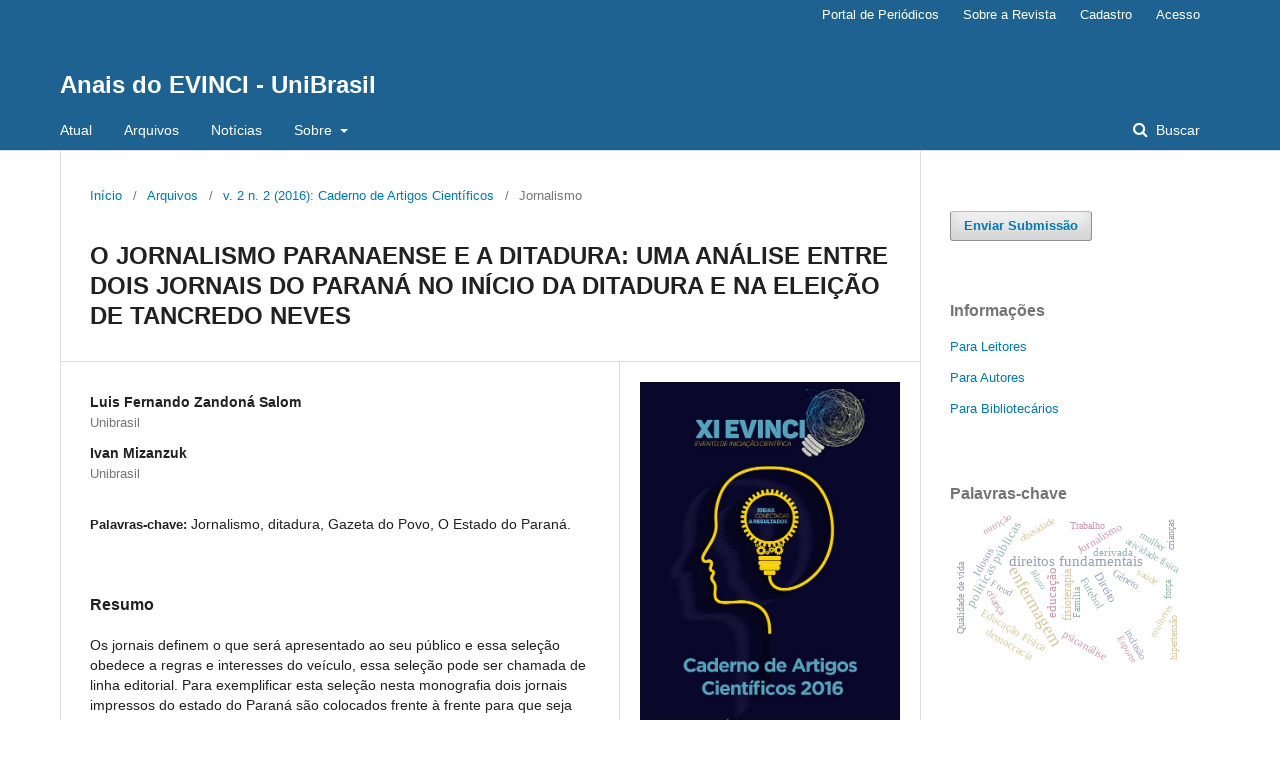

--- FILE ---
content_type: text/html; charset=utf-8
request_url: https://portaldeperiodicos.unibrasil.com.br/index.php/anaisevinci/article/view/1520
body_size: 4876
content:
	<!DOCTYPE html>
<html lang="pt-BR" xml:lang="pt-BR">
<head>
	<meta charset="utf-8">
	<meta name="viewport" content="width=device-width, initial-scale=1.0">
	<title>
		O JORNALISMO PARANAENSE E A DITADURA: UMA ANÁLISE ENTRE DOIS JORNAIS DO PARANÁ NO INÍCIO DA DITADURA E NA ELEIÇÃO DE TANCREDO NEVES
							| Anais do EVINCI - UniBrasil
			</title>

	
<meta name="generator" content="Open Journal Systems 3.1.2.4">
<link rel="schema.DC" href="http://purl.org/dc/elements/1.1/" />
<meta name="DC.Creator.PersonalName" content="Luis Fernando Zandoná Salom"/>
<meta name="DC.Creator.PersonalName" content="Ivan Mizanzuk"/>
<meta name="DC.Date.created" scheme="ISO8601" content="2016-11-08"/>
<meta name="DC.Date.dateSubmitted" scheme="ISO8601" content="2016-09-15"/>
<meta name="DC.Date.issued" scheme="ISO8601" content="2016-11-08"/>
<meta name="DC.Date.modified" scheme="ISO8601" content="2016-11-08"/>
<meta name="DC.Description" xml:lang="pt" content="Os jornais definem o que será apresentado ao seu público e essa seleção obedece a regras e interesses do veículo, essa seleção pode ser chamada de linha editorial. Para exemplificar esta seleção nesta monografia dois jornais impressos do estado do Paraná são colocados frente à frente para que seja discutido de que forma os mesmos acontecimentos são entregue pelas mídias ao público. Com a aplicação da teoria do agendamento em dois objetos distintos no período do golpe militar de 1964 e a eleição de Tancredo Neves em 1985, esta monografia vai analisar características textuais que possam estar presentes em um dos objetos e não estejam no outro e ainda buscar identificar características políticas no discurso apresentado no objeto de pesquisa."/>
<meta name="DC.Format" scheme="IMT" content="application/pdf"/>
<meta name="DC.Identifier" content="1520"/>
<meta name="DC.Identifier.pageNumber" content="519-532"/>
<meta name="DC.Identifier.URI" content="https://portaldeperiodicos.unibrasil.com.br/index.php/anaisevinci/article/view/1520"/>
<meta name="DC.Language" scheme="ISO639-1" content="pt"/>
<meta name="DC.Rights" content="Copyright (c)  "/>
<meta name="DC.Rights" content=""/>
<meta name="DC.Source" content="Anais do EVINCI - UniBrasil"/>
<meta name="DC.Source.ISSN" content="2525-5126"/>
<meta name="DC.Source.Issue" content="2"/>
<meta name="DC.Source.Volume" content="2"/>
<meta name="DC.Source.URI" content="https://portaldeperiodicos.unibrasil.com.br/index.php/anaisevinci"/>
<meta name="DC.Subject" xml:lang="pt" content="Jornalismo"/>
<meta name="DC.Subject" xml:lang="pt" content="ditadura"/>
<meta name="DC.Subject" xml:lang="pt" content="Gazeta do Povo"/>
<meta name="DC.Subject" xml:lang="pt" content="O Estado do Paraná."/>
<meta name="DC.Title" content="O JORNALISMO PARANAENSE E A DITADURA: UMA ANÁLISE ENTRE DOIS JORNAIS DO PARANÁ NO INÍCIO DA DITADURA E NA ELEIÇÃO DE TANCREDO NEVES"/>
<meta name="DC.Type" content="Text.Serial.Journal"/>
<meta name="DC.Type.articleType" content="Jornalismo"/>
<meta name="gs_meta_revision" content="1.1"/>
<meta name="citation_journal_title" content="Anais do EVINCI - UniBrasil"/>
<meta name="citation_journal_abbrev" content="1"/>
<meta name="citation_issn" content="2525-5126"/> 
<meta name="citation_author" content="Luis Fernando Zandoná Salom"/>
<meta name="citation_author_institution" content="Unibrasil"/>
<meta name="citation_author" content="Ivan Mizanzuk"/>
<meta name="citation_author_institution" content="Unibrasil"/>
<meta name="citation_title" content="O JORNALISMO PARANAENSE E A DITADURA: UMA ANÁLISE ENTRE DOIS JORNAIS DO PARANÁ NO INÍCIO DA DITADURA E NA ELEIÇÃO DE TANCREDO NEVES"/>
<meta name="citation_date" content="2016/11/08"/>
<meta name="citation_volume" content="2"/>
<meta name="citation_issue" content="2"/>
<meta name="citation_firstpage" content="519"/>
<meta name="citation_lastpage" content="532"/>
<meta name="citation_abstract_html_url" content="https://portaldeperiodicos.unibrasil.com.br/index.php/anaisevinci/article/view/1520"/>
<meta name="citation_language" content="pt"/>
<meta name="citation_keywords" xml:lang="pt" content="Jornalismo"/>
<meta name="citation_keywords" xml:lang="pt" content="ditadura"/>
<meta name="citation_keywords" xml:lang="pt" content="Gazeta do Povo"/>
<meta name="citation_keywords" xml:lang="pt" content="O Estado do Paraná."/>
<meta name="citation_pdf_url" content="https://portaldeperiodicos.unibrasil.com.br/index.php/anaisevinci/article/download/1520/1345"/>
	<link rel="stylesheet" href="https://portaldeperiodicos.unibrasil.com.br/index.php/anaisevinci/$$$call$$$/page/page/css?name=stylesheet" type="text/css" /><link rel="stylesheet" href="https://portaldeperiodicos.unibrasil.com.br/lib/pkp/styles/fontawesome/fontawesome.css?v=3.1.2.4" type="text/css" />
</head>
<body class="pkp_page_article pkp_op_view" dir="ltr">

	<div class="cmp_skip_to_content">
		<a href="#pkp_content_main">Ir para o conteúdo principal</a>
		<a href="#pkp_content_nav">Ir para o menu de navegação principal</a>
		<a href="#pkp_content_footer">Ir pro rodapé</a>
	</div>
	<div class="pkp_structure_page">

				<header class="pkp_structure_head" id="headerNavigationContainer" role="banner">
			<div class="pkp_head_wrapper">

				<div class="pkp_site_name_wrapper">
																<div class="pkp_site_name">
																								<a href="															https://portaldeperiodicos.unibrasil.com.br/index.php/anaisevinci/index
													" class="is_text">Anais do EVINCI - UniBrasil</a>
																	</div>
									</div>

								
									<nav class="pkp_navigation_primary_row" aria-label="Navegação no Site">
						<div class="pkp_navigation_primary_wrapper">
																				<ul id="navigationPrimary" class="pkp_navigation_primary pkp_nav_list">
								<li class="">
				<a href="https://portaldeperiodicos.unibrasil.com.br/index.php/anaisevinci/issue/current">
					Atual
				</a>
							</li>
								<li class="">
				<a href="https://portaldeperiodicos.unibrasil.com.br/index.php/anaisevinci/issue/archive">
					Arquivos
				</a>
							</li>
								<li class="">
				<a href="https://portaldeperiodicos.unibrasil.com.br/index.php/anaisevinci/announcement">
					Notícias
				</a>
							</li>
								<li class="">
				<a href="https://portaldeperiodicos.unibrasil.com.br/index.php/anaisevinci/about">
					Sobre
				</a>
									<ul>
																					<li class="">
									<a href="https://portaldeperiodicos.unibrasil.com.br/index.php/anaisevinci/about">
										Sobre a Revista
									</a>
								</li>
																												<li class="">
									<a href="https://portaldeperiodicos.unibrasil.com.br/index.php/anaisevinci/about/submissions">
										Submissões
									</a>
								</li>
																																									<li class="">
									<a href="https://portaldeperiodicos.unibrasil.com.br/index.php/anaisevinci/about/privacy">
										Declaração de Privacidade
									</a>
								</li>
																												<li class="">
									<a href="https://portaldeperiodicos.unibrasil.com.br/index.php/anaisevinci/about/contact">
										Contato
									</a>
								</li>
																		</ul>
							</li>
			</ul>

				

																									
	<form class="pkp_search" action="https://portaldeperiodicos.unibrasil.com.br/index.php/anaisevinci/search/search" method="get" role="search">
		<input type="hidden" name="csrfToken" value="99bd341ea69ab2908c3c351b8a5ea0f2">
				
			<input name="query" value="" type="text" aria-label="Termo de Busca">
		

		<button type="submit">
			Buscar
		</button>
		<div class="search_controls" aria-hidden="true">
			<a href="https://portaldeperiodicos.unibrasil.com.br/index.php/anaisevinci/search/search" class="headerSearchPrompt search_prompt" aria-hidden="true">
				Buscar
			</a>
			<a href="#" class="search_cancel headerSearchCancel" aria-hidden="true"></a>
			<span class="search_loading" aria-hidden="true"></span>
		</div>
	</form>
													</div>
					</nav>
								
				<nav class="pkp_navigation_user_wrapper" id="navigationUserWrapper" aria-label="Navegação do Usuário">
						<ul id="navigationUser" class="pkp_navigation_user pkp_nav_list">
								<li class="profile">
				<a href="https://portaldeperiodicos.unibrasil.com.br/index.php/">
					Portal de Periódicos
				</a>
							</li>
															<li class="profile">
				<a href="https://portaldeperiodicos.unibrasil.com.br/index.php/anaisevinci/about">
					Sobre a Revista
				</a>
							</li>
								<li class="profile">
				<a href="https://portaldeperiodicos.unibrasil.com.br/index.php/anaisevinci/user/register">
					Cadastro
				</a>
							</li>
								<li class="profile">
				<a href="https://portaldeperiodicos.unibrasil.com.br/index.php/anaisevinci/login">
					Acesso
				</a>
							</li>
										</ul>

				</nav>
			</div><!-- .pkp_head_wrapper -->
		</header><!-- .pkp_structure_head -->

						<div class="pkp_structure_content has_sidebar">
			<div id="pkp_content_main" class="pkp_structure_main" role="main">

<div class="page page_article">
			<nav class="cmp_breadcrumbs" role="navigation" aria-label="Você está aqui:">
	<ol>
		<li>
			<a href="https://portaldeperiodicos.unibrasil.com.br/index.php/anaisevinci/index">
				Início
			</a>
			<span class="separator">/</span>
		</li>
		<li>
			<a href="https://portaldeperiodicos.unibrasil.com.br/index.php/anaisevinci/issue/archive">
				Arquivos
			</a>
			<span class="separator">/</span>
		</li>
		<li>
			<a href="https://portaldeperiodicos.unibrasil.com.br/index.php/anaisevinci/issue/view/9">
				v. 2 n. 2 (2016): Caderno de Artigos Científicos
			</a>
			<span class="separator">/</span>
		</li>
		<li class="current" aria-current="page">
			<span aria-current="page">
									Jornalismo
							</span>
		</li>
	</ol>
</nav>
	
		<article class="obj_article_details">
	<h1 class="page_title">
		O JORNALISMO PARANAENSE E A DITADURA: UMA ANÁLISE ENTRE DOIS JORNAIS DO PARANÁ NO INÍCIO DA DITADURA E NA ELEIÇÃO DE TANCREDO NEVES
	</h1>

	
	<div class="row">
		<div class="main_entry">

							<ul class="item authors">
											<li>
							<span class="name">
								Luis Fernando Zandoná Salom
							</span>
															<span class="affiliation">
									Unibrasil
								</span>
																				</li>
											<li>
							<span class="name">
								Ivan Mizanzuk
							</span>
															<span class="affiliation">
									Unibrasil
								</span>
																				</li>
									</ul>
			
						
									<div class="item keywords">
				<span class="label">
										Palavras-chave:
				</span>
				<span class="value">
																		Jornalismo, 													ditadura, 													Gazeta do Povo, 													O Estado do Paraná.															</span>
			</div>
			
										<div class="item abstract">
					<h3 class="label">Resumo</h3>
					Os jornais definem o que será apresentado ao seu público e essa seleção obedece a regras e interesses do veículo, essa seleção pode ser chamada de linha editorial. Para exemplificar esta seleção nesta monografia dois jornais impressos do estado do Paraná são colocados frente à frente para que seja discutido de que forma os mesmos acontecimentos são entregue pelas mídias ao público. Com a aplicação da teoria do agendamento em dois objetos distintos no período do golpe militar de 1964 e a eleição de Tancredo Neves em 1985, esta monografia vai analisar características textuais que possam estar presentes em um dos objetos e não estejam no outro e ainda buscar identificar características políticas no discurso apresentado no objeto de pesquisa.
				</div>
			
			

																										
						
		</div><!-- .main_entry -->

		<div class="entry_details">

										<div class="item cover_image">
					<div class="sub_item">
													<a href="https://portaldeperiodicos.unibrasil.com.br/index.php/anaisevinci/issue/view/9">
								<img src="https://portaldeperiodicos.unibrasil.com.br/public/journals/1/cover_issue_9_pt_BR.jpg">
							</a>
											</div>
				</div>
			
										<div class="item galleys">
					<ul class="value galleys_links">
													<li>
								
	
		

<a class="obj_galley_link pdf" href="https://portaldeperiodicos.unibrasil.com.br/index.php/anaisevinci/article/view/1520/1345">

		
	PDF

	</a>
							</li>
											</ul>
				</div>
						
							<div class="item published">
					<div class="label">
						Publicado
					</div>
					<div class="value">
						2016-11-08
					</div>
				</div>
			
						
						<div class="item issue">
				<div class="sub_item">
					<div class="label">
						Edição
					</div>
					<div class="value">
						<a class="title" href="https://portaldeperiodicos.unibrasil.com.br/index.php/anaisevinci/issue/view/9">
							v. 2 n. 2 (2016): Caderno de Artigos Científicos
						</a>
					</div>
				</div>

									<div class="sub_item">
						<div class="label">
							Seção
						</div>
						<div class="value">
							Jornalismo
						</div>
					</div>
							</div>

						
						
			

		</div><!-- .entry_details -->
	</div><!-- .row -->

</article>

	<div id="articlesBySameAuthorList">
				</div>


</div><!-- .page -->

	</div><!-- pkp_structure_main -->

									<div class="pkp_structure_sidebar left" role="complementary" aria-label="Barra lateral">
				<div class="pkp_block block_make_submission">
	<div class="content">
		<a class="block_make_submission_link" href="https://portaldeperiodicos.unibrasil.com.br/index.php/anaisevinci/about/submissions">
			Enviar Submissão
		</a>
	</div>
</div>
<div class="pkp_block block_information">
	<span class="title">Informações</span>
	<div class="content">
		<ul>
							<li>
					<a href="https://portaldeperiodicos.unibrasil.com.br/index.php/anaisevinci/information/readers">
						Para Leitores
					</a>
				</li>
										<li>
					<a href="https://portaldeperiodicos.unibrasil.com.br/index.php/anaisevinci/information/authors">
						Para Autores
					</a>
				</li>
										<li>
					<a href="https://portaldeperiodicos.unibrasil.com.br/index.php/anaisevinci/information/librarians">
						Para Bibliotecários
					</a>
				</li>
					</ul>
	</div>
</div>
<div class="pkp_block block_Keywordcloud">
	<span class="title">Palavras-chave</span>
	<div class="content" id='wordcloud'></div>
	<script>
	document.addEventListener("DOMContentLoaded", function() {
		d3.wordcloud()
			.size([300, 200])
			.selector('#wordcloud')
			.scale('linear')
			.fill(d3.scale.ordinal().range([ "#953255","#AA9139", "#2F3F73" , "#257059"]))
			.words([{"text":"","size":102},{"text":"enfermagem","size":55},{"text":"Enfermagem","size":52},{"text":"direitos fundamentais","size":45},{"text":"pol\u00edticas p\u00fablicas","size":30},{"text":"educa\u00e7\u00e3o","size":28},{"text":"fisioterapia","size":25},{"text":"Direito","size":24},{"text":"Futebol","size":22},{"text":"Jornalismo","size":22},{"text":"Fisioterapia","size":22},{"text":"Educa\u00e7\u00e3o F\u00edsica","size":21},{"text":"Idosos","size":20},{"text":"idosos","size":20},{"text":"derivada","size":19},{"text":"psican\u00e1lise","size":19},{"text":"jornalismo","size":19},{"text":"democracia","size":19},{"text":"Atividade F\u00edsica","size":19},{"text":"Palavras-chave","size":19},{"text":"qualidade de vida","size":19},{"text":"G\u00eanero","size":17},{"text":"atividade f\u00edsica","size":16},{"text":"futebol","size":15},{"text":"Psican\u00e1lise","size":15},{"text":"Administra\u00e7\u00e3o P\u00fablica","size":15},{"text":"Educa\u00e7\u00e3o","size":15},{"text":"Trabalho","size":14},{"text":"sustentabilidade","size":14},{"text":"treinamento resistido","size":14},{"text":"sa\u00fade","size":14},{"text":"Direitos Fundamentais","size":14},{"text":"inclus\u00e3o","size":14},{"text":"Fam\u00edlia","size":13},{"text":"exerc\u00edcio f\u00edsico","size":13},{"text":"Tecnologia","size":13},{"text":"crian\u00e7a","size":13},{"text":"obesidade","size":13},{"text":"Qualidade de vida","size":13},{"text":"mulher","size":13},{"text":"trabalho","size":12},{"text":"Direitos Humanos","size":12},{"text":"g\u00eanero","size":12},{"text":"desenvolvimento","size":12},{"text":"Sustentabilidade","size":12},{"text":"Esporte","size":12},{"text":"envelhecimento","size":12},{"text":"mulheres","size":11},{"text":"servi\u00e7o social","size":11},{"text":"acesso \u00e0 informa\u00e7\u00e3o","size":11},{"text":"crian\u00e7as","size":11},{"text":"Idoso","size":11},{"text":"Treinamento resistido","size":11},{"text":"educa\u00e7\u00e3o em sa\u00fade","size":11},{"text":"Democracia","size":11},{"text":"comunica\u00e7\u00e3o","size":11},{"text":"direitos humanos","size":11},{"text":"S\u00edndrome de Down","size":11},{"text":"Sa\u00fade","size":11},{"text":"nutri\u00e7\u00e3o","size":11},{"text":"Obesidade","size":11},{"text":"Desenvolvimento motor","size":11},{"text":"Servi\u00e7o Social","size":10},{"text":"Desenvolvimento Motor","size":10},{"text":"preven\u00e7\u00e3o","size":10},{"text":"hipertens\u00e3o","size":10},{"text":"Treinamento","size":10},{"text":"Pol\u00edticas P\u00fablicas","size":10},{"text":"idoso","size":10},{"text":"Psicologia","size":10},{"text":"diabetes","size":10},{"text":"Freud","size":10},{"text":"Motiva\u00e7\u00e3o","size":10},{"text":"educa\u00e7\u00e3o f\u00edsica escolar","size":10},{"text":"consumo","size":10},{"text":"Desenvolvimento","size":10},{"text":"Nata\u00e7\u00e3o","size":10},{"text":"Derivada","size":9},{"text":"sa\u00fade mental","size":9},{"text":"for\u00e7a","size":9},{"text":"direito penal","size":9},{"text":"motiva\u00e7\u00e3o","size":9},{"text":"Inclus\u00e3o","size":9},{"text":"Dignidade","size":9},{"text":"fam\u00edlia","size":9},{"text":"financiamento p\u00fablico","size":9},{"text":"oncologia","size":9},{"text":"Envelhecimento","size":9},{"text":"depress\u00e3o","size":9},{"text":"Atividade f\u00edsica","size":9},{"text":"treinamento","size":9},{"text":"educa\u00e7\u00e3o f\u00edsica","size":9},{"text":"viol\u00eancia","size":9},{"text":"desenvolvimento motor","size":9},{"text":"sociedade","size":9},{"text":"Brasil","size":9},{"text":"Mulher","size":9},{"text":"diabetes mellitus","size":9},{"text":"C\u00e1lculo","size":8},{"text":"publicidade","size":8}])
			.onwordclick(function(d, i) {
				window.location = "https://portaldeperiodicos.unibrasil.com.br/index.php/anaisevinci/search?query=QUERY_SLUG".replace(/QUERY_SLUG/, encodeURIComponent('*'+d.text+'*'));
			})
			.start();
	});
	</script>
</div><div class="pkp_block block_developed_by">
	<div class="content">
		<a href="http://pkp.sfu.ca/ojs/">
			Open Journal Systems
		</a>
	</div>
</div>

			</div><!-- pkp_sidebar.left -->
			</div><!-- pkp_structure_content -->

<div id="pkp_content_footer" class="pkp_structure_footer_wrapper" role="contentinfo">

	<div class="pkp_structure_footer">

					<div class="pkp_footer_content">
				<p><strong>CENTRO UNIVERSITÁRIO AUTÔNOMO DO BRASIL - UNIBRASIL</strong> |&nbsp; <strong>ISSN: 2525-5126</strong></p>
			</div>
		
		<div class="pkp_brand_footer" role="complementary">
			<a href="https://portaldeperiodicos.unibrasil.com.br/index.php/anaisevinci/about/aboutThisPublishingSystem">
				<img alt="Sobre este sistema de publicação" src="https://portaldeperiodicos.unibrasil.com.br/templates/images/ojs_brand.png">
			</a>
		</div>
	</div>
</div><!-- pkp_structure_footer_wrapper -->

</div><!-- pkp_structure_page -->

<script src="https://portaldeperiodicos.unibrasil.com.br/lib/pkp/lib/vendor/components/jquery/jquery.min.js?v=3.1.2.4" type="text/javascript"></script><script src="https://portaldeperiodicos.unibrasil.com.br/lib/pkp/lib/vendor/components/jqueryui/jquery-ui.min.js?v=3.1.2.4" type="text/javascript"></script><script src="https://portaldeperiodicos.unibrasil.com.br/lib/pkp/js/lib/jquery/plugins/jquery.tag-it.js?v=3.1.2.4" type="text/javascript"></script><script src="https://portaldeperiodicos.unibrasil.com.br/plugins/themes/default/js/lib/popper/popper.js?v=3.1.2.4" type="text/javascript"></script><script src="https://portaldeperiodicos.unibrasil.com.br/plugins/themes/default/js/lib/bootstrap/util.js?v=3.1.2.4" type="text/javascript"></script><script src="https://portaldeperiodicos.unibrasil.com.br/plugins/themes/default/js/lib/bootstrap/dropdown.js?v=3.1.2.4" type="text/javascript"></script><script src="https://portaldeperiodicos.unibrasil.com.br/plugins/themes/default/js/main.js?v=3.1.2.4" type="text/javascript"></script><script src="https://cdnjs.cloudflare.com/ajax/libs/d3/3.5.17/d3.min.js?v=3.1.2.4" type="text/javascript"></script><script src="https://cdnjs.cloudflare.com/ajax/libs/d3-cloud/1.0.0/d3.layout.cloud.min.js?v=3.1.2.4" type="text/javascript"></script><script src="https://portaldeperiodicos.unibrasil.com.br/plugins/blocks/keywordCloud/js/d3.wordcloud.min.js?v=3.1.2.4" type="text/javascript"></script>


</body>
</html>
